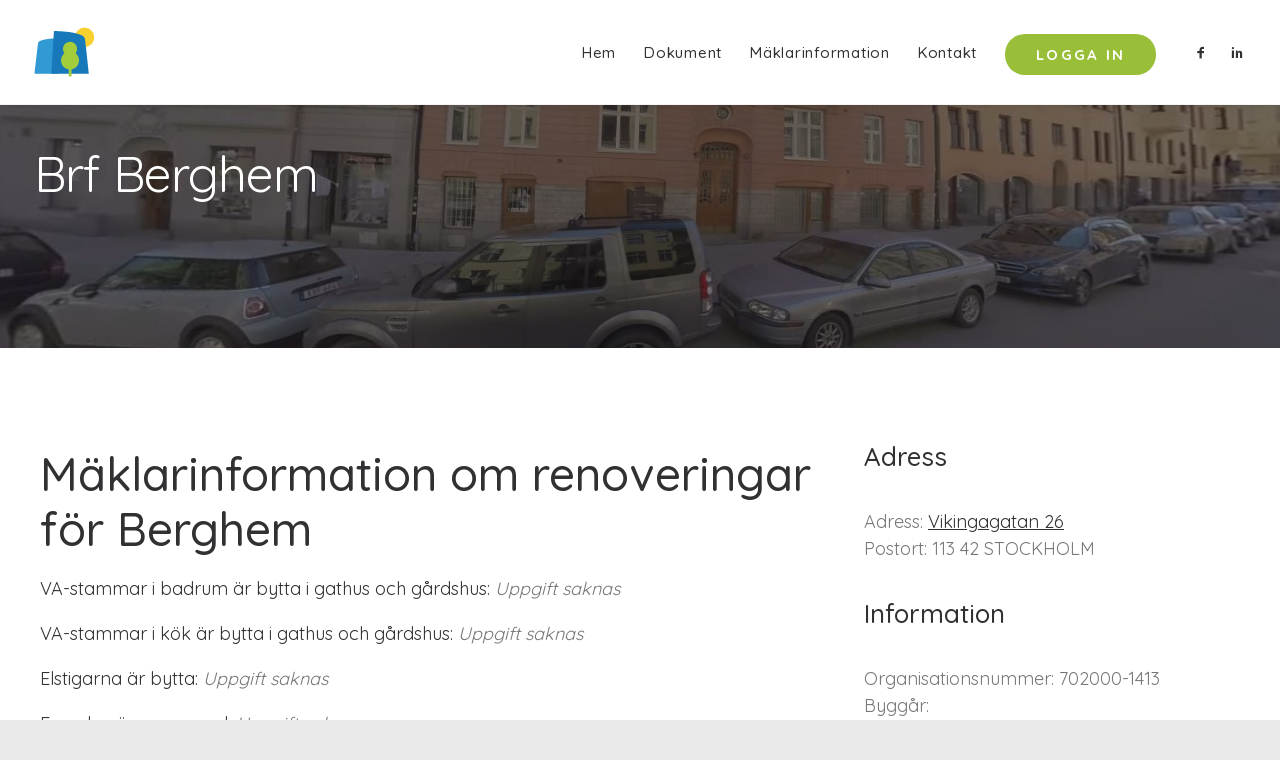

--- FILE ---
content_type: text/html; charset=UTF-8
request_url: https://www.svenskbrf.se/forening/stockholm/vasastaden/berghem/maklarinformation/renoveringar/
body_size: 15133
content:
<!DOCTYPE html>
<html class="no-touch" lang="sv-SE" xmlns="http://www.w3.org/1999/xhtml">
<head>
<!-- Global site tag (gtag.js) - Google Analytics -->
<script async src="https://www.googletagmanager.com/gtag/js?id=G-0VYH46C29C"></script>
<script>
  window.dataLayer = window.dataLayer || [];
  function gtag(){dataLayer.push(arguments);}
  gtag('js', new Date());

  gtag('config', 'G-0VYH46C29C');
</script>
<meta http-equiv="Content-Type" content="text/html; charset=UTF-8">
<meta name="viewport" content="width=device-width, initial-scale=1">
<link rel="profile" href="http://gmpg.org/xfn/11">
<link rel="pingback" href="https://www.svenskbrf.se/xmlrpc.php">
<meta name='robots' content='index, follow, max-image-preview:large, max-snippet:-1, max-video-preview:-1' />
	<style>img:is([sizes="auto" i], [sizes^="auto," i]) { contain-intrinsic-size: 3000px 1500px }</style>
	
<!-- Google Tag Manager for WordPress by gtm4wp.com -->
<script data-cfasync="false" data-pagespeed-no-defer>
	var gtm4wp_datalayer_name = "dataLayer";
	var dataLayer = dataLayer || [];
</script>
<!-- End Google Tag Manager for WordPress by gtm4wp.com -->
	<!-- This site is optimized with the Yoast SEO plugin v20.8 - https://yoast.com/wordpress/plugins/seo/ -->
	<title>Mäklarinformation om renoveringar för Berghem</title><link rel="preload" as="style" href="https://fonts.googleapis.com/css?family=Poppins%3A300%2Cregular%2C500%2C600%2C700%7CDroid%20Serif%3Aregular%2Citalic%2C700%2C700italic%7CPlayfair%20Display%3Aregular%2Citalic%2C700%2C700italic%2C900%2C900italic%7CRoboto%3A100%2C100italic%2C300%2C300italic%2Cregular%2Citalic%2C500%2C500italic%2C700%2C700italic%2C900%2C900italic%7CQuicksand%3A300%2Cregular%2C500%2C700%7CLora%3Aregular%2Citalic%2C700%2C700italic%7CRoboto%20Condensed%3A300%2C300italic%2Cregular%2Citalic%2C700%2C700italic&#038;subset=devanagari%2Clatin-ext%2Clatin%2Ccyrillic%2Cvietnamese%2Cgreek%2Ccyrillic-ext%2Cgreek-ext&#038;display=swap" /><link rel="stylesheet" href="https://fonts.googleapis.com/css?family=Poppins%3A300%2Cregular%2C500%2C600%2C700%7CDroid%20Serif%3Aregular%2Citalic%2C700%2C700italic%7CPlayfair%20Display%3Aregular%2Citalic%2C700%2C700italic%2C900%2C900italic%7CRoboto%3A100%2C100italic%2C300%2C300italic%2Cregular%2Citalic%2C500%2C500italic%2C700%2C700italic%2C900%2C900italic%7CQuicksand%3A300%2Cregular%2C500%2C700%7CLora%3Aregular%2Citalic%2C700%2C700italic%7CRoboto%20Condensed%3A300%2C300italic%2Cregular%2Citalic%2C700%2C700italic&#038;subset=devanagari%2Clatin-ext%2Clatin%2Ccyrillic%2Cvietnamese%2Cgreek%2Ccyrillic-ext%2Cgreek-ext&#038;display=swap" media="print" onload="this.media='all'" /><noscript><link rel="stylesheet" href="https://fonts.googleapis.com/css?family=Poppins%3A300%2Cregular%2C500%2C600%2C700%7CDroid%20Serif%3Aregular%2Citalic%2C700%2C700italic%7CPlayfair%20Display%3Aregular%2Citalic%2C700%2C700italic%2C900%2C900italic%7CRoboto%3A100%2C100italic%2C300%2C300italic%2Cregular%2Citalic%2C500%2C500italic%2C700%2C700italic%2C900%2C900italic%7CQuicksand%3A300%2Cregular%2C500%2C700%7CLora%3Aregular%2Citalic%2C700%2C700italic%7CRoboto%20Condensed%3A300%2C300italic%2Cregular%2Citalic%2C700%2C700italic&#038;subset=devanagari%2Clatin-ext%2Clatin%2Ccyrillic%2Cvietnamese%2Cgreek%2Ccyrillic-ext%2Cgreek-ext&#038;display=swap" /></noscript><link rel="stylesheet" href="https://www.svenskbrf.se/wp-content/cache/min/1/c3aef2d12d07bf05047d77e62729e567.css" media="all" data-minify="1" />
	<meta name="description" content="Mäklarinformation om renoveringar för Berghem" />
	<link rel="canonical" href="https://www.svenskbrf.se/forening/stockholm/vasastaden/berghem/maklarinformation/renoveringar" />
	<meta property="og:locale" content="sv_SE" />
	<meta property="og:type" content="article" />
	<meta property="og:title" content="Mäklarinformation om renoveringar för Berghem" />
	<meta property="og:description" content="Mäklarinformation om renoveringar för Berghem" />
	<meta property="og:url" content="https://www.svenskbrf.se/forening/stockholm/vasastaden/berghem/maklarinformation/renoveringar" />
	<meta property="og:site_name" content="SvenskBrf" />
	<meta property="article:modified_time" content="2022-02-17T21:16:59+00:00" />
	<meta name="twitter:card" content="summary_large_image" />
	<meta name="twitter:label1" content="Beräknad lästid" />
	<meta name="twitter:data1" content="1 minut" />
	<script type="application/ld+json" class="yoast-schema-graph">{"@context":"https://schema.org","@graph":[{"@type":"WebPage","@id":"https://www.svenskbrf.se/forening/foreningar-i-postort/foreningar-i-omrade/forening-template/","url":"https://www.svenskbrf.se/forening/foreningar-i-postort/foreningar-i-omrade/forening-template/","name":"SvenskBrf - Förening template","isPartOf":{"@id":"https://www.svenskbrf.se/#website"},"datePublished":"2021-01-15T14:03:22+00:00","dateModified":"2022-02-17T21:16:59+00:00","description":"SvenskBrf är en modern plattform som ökar trivsel och kommunikation i din förening. Vi erbjuder föreningar en hemsida och ett intranät med många användbara funktioner. Tjänsten är GDPR-anpassad.","breadcrumb":{"@id":"https://www.svenskbrf.se/forening/foreningar-i-postort/foreningar-i-omrade/forening-template/#breadcrumb"},"inLanguage":"sv-SE","potentialAction":[{"@type":"ReadAction","target":["https://www.svenskbrf.se/forening/foreningar-i-postort/foreningar-i-omrade/forening-template/"]}]},{"@type":"BreadcrumbList","@id":"https://www.svenskbrf.se/forening/foreningar-i-postort/foreningar-i-omrade/forening-template/#breadcrumb","itemListElement":[{"@type":"ListItem","position":1,"name":"Home","item":"https://www.svenskbrf.se/"},{"@type":"ListItem","position":2,"name":"Alla bostadsrättsföreningar i Sverige","item":"https://www.svenskbrf.se/forening/"},{"@type":"ListItem","position":3,"name":"Föreningar i postort","item":"https://www.svenskbrf.se/forening/foreningar-i-postort/"},{"@type":"ListItem","position":4,"name":"Föreningar i område","item":"https://www.svenskbrf.se/forening/foreningar-i-postort/foreningar-i-omrade/"},{"@type":"ListItem","position":5,"name":"Förening template"}]},{"@type":"WebSite","@id":"https://www.svenskbrf.se/#website","url":"https://www.svenskbrf.se/","name":"SvenskBrf","description":"Moderna verktyg för bostadsrättsföreningar.","potentialAction":[{"@type":"SearchAction","target":{"@type":"EntryPoint","urlTemplate":"https://www.svenskbrf.se/?s={search_term_string}"},"query-input":"required name=search_term_string"}],"inLanguage":"sv-SE"}]}</script>
	<!-- / Yoast SEO plugin. -->


<link rel='dns-prefetch' href='//fonts.googleapis.com' />
<link href='https://fonts.gstatic.com' crossorigin rel='preconnect' />
<link rel="alternate" type="application/rss+xml" title="SvenskBrf &raquo; Webbflöde" href="https://www.svenskbrf.se/feed/" />
<link rel="alternate" type="application/rss+xml" title="SvenskBrf &raquo; Kommentarsflöde" href="https://www.svenskbrf.se/comments/feed/" />

<style id='wp-emoji-styles-inline-css' type='text/css'>

	img.wp-smiley, img.emoji {
		display: inline !important;
		border: none !important;
		box-shadow: none !important;
		height: 1em !important;
		width: 1em !important;
		margin: 0 0.07em !important;
		vertical-align: -0.1em !important;
		background: none !important;
		padding: 0 !important;
	}
</style>

<style id='classic-theme-styles-inline-css' type='text/css'>
/*! This file is auto-generated */
.wp-block-button__link{color:#fff;background-color:#32373c;border-radius:9999px;box-shadow:none;text-decoration:none;padding:calc(.667em + 2px) calc(1.333em + 2px);font-size:1.125em}.wp-block-file__button{background:#32373c;color:#fff;text-decoration:none}
</style>
<style id='global-styles-inline-css' type='text/css'>
:root{--wp--preset--aspect-ratio--square: 1;--wp--preset--aspect-ratio--4-3: 4/3;--wp--preset--aspect-ratio--3-4: 3/4;--wp--preset--aspect-ratio--3-2: 3/2;--wp--preset--aspect-ratio--2-3: 2/3;--wp--preset--aspect-ratio--16-9: 16/9;--wp--preset--aspect-ratio--9-16: 9/16;--wp--preset--color--black: #000000;--wp--preset--color--cyan-bluish-gray: #abb8c3;--wp--preset--color--white: #ffffff;--wp--preset--color--pale-pink: #f78da7;--wp--preset--color--vivid-red: #cf2e2e;--wp--preset--color--luminous-vivid-orange: #ff6900;--wp--preset--color--luminous-vivid-amber: #fcb900;--wp--preset--color--light-green-cyan: #7bdcb5;--wp--preset--color--vivid-green-cyan: #00d084;--wp--preset--color--pale-cyan-blue: #8ed1fc;--wp--preset--color--vivid-cyan-blue: #0693e3;--wp--preset--color--vivid-purple: #9b51e0;--wp--preset--gradient--vivid-cyan-blue-to-vivid-purple: linear-gradient(135deg,rgba(6,147,227,1) 0%,rgb(155,81,224) 100%);--wp--preset--gradient--light-green-cyan-to-vivid-green-cyan: linear-gradient(135deg,rgb(122,220,180) 0%,rgb(0,208,130) 100%);--wp--preset--gradient--luminous-vivid-amber-to-luminous-vivid-orange: linear-gradient(135deg,rgba(252,185,0,1) 0%,rgba(255,105,0,1) 100%);--wp--preset--gradient--luminous-vivid-orange-to-vivid-red: linear-gradient(135deg,rgba(255,105,0,1) 0%,rgb(207,46,46) 100%);--wp--preset--gradient--very-light-gray-to-cyan-bluish-gray: linear-gradient(135deg,rgb(238,238,238) 0%,rgb(169,184,195) 100%);--wp--preset--gradient--cool-to-warm-spectrum: linear-gradient(135deg,rgb(74,234,220) 0%,rgb(151,120,209) 20%,rgb(207,42,186) 40%,rgb(238,44,130) 60%,rgb(251,105,98) 80%,rgb(254,248,76) 100%);--wp--preset--gradient--blush-light-purple: linear-gradient(135deg,rgb(255,206,236) 0%,rgb(152,150,240) 100%);--wp--preset--gradient--blush-bordeaux: linear-gradient(135deg,rgb(254,205,165) 0%,rgb(254,45,45) 50%,rgb(107,0,62) 100%);--wp--preset--gradient--luminous-dusk: linear-gradient(135deg,rgb(255,203,112) 0%,rgb(199,81,192) 50%,rgb(65,88,208) 100%);--wp--preset--gradient--pale-ocean: linear-gradient(135deg,rgb(255,245,203) 0%,rgb(182,227,212) 50%,rgb(51,167,181) 100%);--wp--preset--gradient--electric-grass: linear-gradient(135deg,rgb(202,248,128) 0%,rgb(113,206,126) 100%);--wp--preset--gradient--midnight: linear-gradient(135deg,rgb(2,3,129) 0%,rgb(40,116,252) 100%);--wp--preset--font-size--small: 13px;--wp--preset--font-size--medium: 20px;--wp--preset--font-size--large: 36px;--wp--preset--font-size--x-large: 42px;--wp--preset--spacing--20: 0.44rem;--wp--preset--spacing--30: 0.67rem;--wp--preset--spacing--40: 1rem;--wp--preset--spacing--50: 1.5rem;--wp--preset--spacing--60: 2.25rem;--wp--preset--spacing--70: 3.38rem;--wp--preset--spacing--80: 5.06rem;--wp--preset--shadow--natural: 6px 6px 9px rgba(0, 0, 0, 0.2);--wp--preset--shadow--deep: 12px 12px 50px rgba(0, 0, 0, 0.4);--wp--preset--shadow--sharp: 6px 6px 0px rgba(0, 0, 0, 0.2);--wp--preset--shadow--outlined: 6px 6px 0px -3px rgba(255, 255, 255, 1), 6px 6px rgba(0, 0, 0, 1);--wp--preset--shadow--crisp: 6px 6px 0px rgba(0, 0, 0, 1);}:where(.is-layout-flex){gap: 0.5em;}:where(.is-layout-grid){gap: 0.5em;}body .is-layout-flex{display: flex;}.is-layout-flex{flex-wrap: wrap;align-items: center;}.is-layout-flex > :is(*, div){margin: 0;}body .is-layout-grid{display: grid;}.is-layout-grid > :is(*, div){margin: 0;}:where(.wp-block-columns.is-layout-flex){gap: 2em;}:where(.wp-block-columns.is-layout-grid){gap: 2em;}:where(.wp-block-post-template.is-layout-flex){gap: 1.25em;}:where(.wp-block-post-template.is-layout-grid){gap: 1.25em;}.has-black-color{color: var(--wp--preset--color--black) !important;}.has-cyan-bluish-gray-color{color: var(--wp--preset--color--cyan-bluish-gray) !important;}.has-white-color{color: var(--wp--preset--color--white) !important;}.has-pale-pink-color{color: var(--wp--preset--color--pale-pink) !important;}.has-vivid-red-color{color: var(--wp--preset--color--vivid-red) !important;}.has-luminous-vivid-orange-color{color: var(--wp--preset--color--luminous-vivid-orange) !important;}.has-luminous-vivid-amber-color{color: var(--wp--preset--color--luminous-vivid-amber) !important;}.has-light-green-cyan-color{color: var(--wp--preset--color--light-green-cyan) !important;}.has-vivid-green-cyan-color{color: var(--wp--preset--color--vivid-green-cyan) !important;}.has-pale-cyan-blue-color{color: var(--wp--preset--color--pale-cyan-blue) !important;}.has-vivid-cyan-blue-color{color: var(--wp--preset--color--vivid-cyan-blue) !important;}.has-vivid-purple-color{color: var(--wp--preset--color--vivid-purple) !important;}.has-black-background-color{background-color: var(--wp--preset--color--black) !important;}.has-cyan-bluish-gray-background-color{background-color: var(--wp--preset--color--cyan-bluish-gray) !important;}.has-white-background-color{background-color: var(--wp--preset--color--white) !important;}.has-pale-pink-background-color{background-color: var(--wp--preset--color--pale-pink) !important;}.has-vivid-red-background-color{background-color: var(--wp--preset--color--vivid-red) !important;}.has-luminous-vivid-orange-background-color{background-color: var(--wp--preset--color--luminous-vivid-orange) !important;}.has-luminous-vivid-amber-background-color{background-color: var(--wp--preset--color--luminous-vivid-amber) !important;}.has-light-green-cyan-background-color{background-color: var(--wp--preset--color--light-green-cyan) !important;}.has-vivid-green-cyan-background-color{background-color: var(--wp--preset--color--vivid-green-cyan) !important;}.has-pale-cyan-blue-background-color{background-color: var(--wp--preset--color--pale-cyan-blue) !important;}.has-vivid-cyan-blue-background-color{background-color: var(--wp--preset--color--vivid-cyan-blue) !important;}.has-vivid-purple-background-color{background-color: var(--wp--preset--color--vivid-purple) !important;}.has-black-border-color{border-color: var(--wp--preset--color--black) !important;}.has-cyan-bluish-gray-border-color{border-color: var(--wp--preset--color--cyan-bluish-gray) !important;}.has-white-border-color{border-color: var(--wp--preset--color--white) !important;}.has-pale-pink-border-color{border-color: var(--wp--preset--color--pale-pink) !important;}.has-vivid-red-border-color{border-color: var(--wp--preset--color--vivid-red) !important;}.has-luminous-vivid-orange-border-color{border-color: var(--wp--preset--color--luminous-vivid-orange) !important;}.has-luminous-vivid-amber-border-color{border-color: var(--wp--preset--color--luminous-vivid-amber) !important;}.has-light-green-cyan-border-color{border-color: var(--wp--preset--color--light-green-cyan) !important;}.has-vivid-green-cyan-border-color{border-color: var(--wp--preset--color--vivid-green-cyan) !important;}.has-pale-cyan-blue-border-color{border-color: var(--wp--preset--color--pale-cyan-blue) !important;}.has-vivid-cyan-blue-border-color{border-color: var(--wp--preset--color--vivid-cyan-blue) !important;}.has-vivid-purple-border-color{border-color: var(--wp--preset--color--vivid-purple) !important;}.has-vivid-cyan-blue-to-vivid-purple-gradient-background{background: var(--wp--preset--gradient--vivid-cyan-blue-to-vivid-purple) !important;}.has-light-green-cyan-to-vivid-green-cyan-gradient-background{background: var(--wp--preset--gradient--light-green-cyan-to-vivid-green-cyan) !important;}.has-luminous-vivid-amber-to-luminous-vivid-orange-gradient-background{background: var(--wp--preset--gradient--luminous-vivid-amber-to-luminous-vivid-orange) !important;}.has-luminous-vivid-orange-to-vivid-red-gradient-background{background: var(--wp--preset--gradient--luminous-vivid-orange-to-vivid-red) !important;}.has-very-light-gray-to-cyan-bluish-gray-gradient-background{background: var(--wp--preset--gradient--very-light-gray-to-cyan-bluish-gray) !important;}.has-cool-to-warm-spectrum-gradient-background{background: var(--wp--preset--gradient--cool-to-warm-spectrum) !important;}.has-blush-light-purple-gradient-background{background: var(--wp--preset--gradient--blush-light-purple) !important;}.has-blush-bordeaux-gradient-background{background: var(--wp--preset--gradient--blush-bordeaux) !important;}.has-luminous-dusk-gradient-background{background: var(--wp--preset--gradient--luminous-dusk) !important;}.has-pale-ocean-gradient-background{background: var(--wp--preset--gradient--pale-ocean) !important;}.has-electric-grass-gradient-background{background: var(--wp--preset--gradient--electric-grass) !important;}.has-midnight-gradient-background{background: var(--wp--preset--gradient--midnight) !important;}.has-small-font-size{font-size: var(--wp--preset--font-size--small) !important;}.has-medium-font-size{font-size: var(--wp--preset--font-size--medium) !important;}.has-large-font-size{font-size: var(--wp--preset--font-size--large) !important;}.has-x-large-font-size{font-size: var(--wp--preset--font-size--x-large) !important;}
:where(.wp-block-post-template.is-layout-flex){gap: 1.25em;}:where(.wp-block-post-template.is-layout-grid){gap: 1.25em;}
:where(.wp-block-columns.is-layout-flex){gap: 2em;}:where(.wp-block-columns.is-layout-grid){gap: 2em;}
:root :where(.wp-block-pullquote){font-size: 1.5em;line-height: 1.6;}
</style>







<style id='uncode-style-inline-css' type='text/css'>

@media (max-width: 959px) { .navbar-brand > * { height: 40px !important;}}
@media (min-width: 960px) { .limit-width { max-width: 1596px; margin: auto;}}
#changer-back-color { transition: background-color 1000ms cubic-bezier(0.25, 1, 0.5, 1) !important; } #changer-back-color > div { transition: opacity 1000ms cubic-bezier(0.25, 1, 0.5, 1) !important; } body.bg-changer-init.disable-hover .main-wrapper .style-light,  body.bg-changer-init.disable-hover .main-wrapper .style-light h1,  body.bg-changer-init.disable-hover .main-wrapper .style-light h2, body.bg-changer-init.disable-hover .main-wrapper .style-light h3, body.bg-changer-init.disable-hover .main-wrapper .style-light h4, body.bg-changer-init.disable-hover .main-wrapper .style-light h5, body.bg-changer-init.disable-hover .main-wrapper .style-light h6, body.bg-changer-init.disable-hover .main-wrapper .style-light a, body.bg-changer-init.disable-hover .main-wrapper .style-dark, body.bg-changer-init.disable-hover .main-wrapper .style-dark h1, body.bg-changer-init.disable-hover .main-wrapper .style-dark h2, body.bg-changer-init.disable-hover .main-wrapper .style-dark h3, body.bg-changer-init.disable-hover .main-wrapper .style-dark h4, body.bg-changer-init.disable-hover .main-wrapper .style-dark h5, body.bg-changer-init.disable-hover .main-wrapper .style-dark h6, body.bg-changer-init.disable-hover .main-wrapper .style-dark a { transition: color 1000ms cubic-bezier(0.25, 1, 0.5, 1) !important; }
</style>










<script type="text/javascript" id="uncode-init-js-extra">
/* <![CDATA[ */
var SiteParameters = {"days":"days","hours":"hours","minutes":"minutes","seconds":"seconds","constant_scroll":"on","scroll_speed":"2","parallax_factor":"0.25","loading":"Loading\u2026","slide_name":"slide","slide_footer":"footer","ajax_url":"https:\/\/www.svenskbrf.se\/wp-admin\/admin-ajax.php","nonce_adaptive_images":"fd25c9e319","nonce_srcset_async":"f967fed489","enable_debug":"","block_mobile_videos":"","is_frontend_editor":"","main_width":["1600","px"],"mobile_parallax_allowed":"","listen_for_screen_update":"1","wireframes_plugin_active":"1","sticky_elements":"off","resize_quality":"70","register_metadata":"","bg_changer_time":"1000","update_wc_fragments":"1","optimize_shortpixel_image":"","menu_mobile_offcanvas_gap":"45","custom_cursor_selector":"[href], .trigger-overlay, .owl-next, .owl-prev, .owl-dot, input[type=\"submit\"], input[type=\"checkbox\"], button[type=\"submit\"], a[class^=\"ilightbox\"], .ilightbox-thumbnail, .ilightbox-prev, .ilightbox-next, .overlay-close, .unmodal-close, .qty-inset > span, .share-button li, .uncode-post-titles .tmb.tmb-click-area, .btn-link, .tmb-click-row .t-inside, .lg-outer button, .lg-thumb img, a[data-lbox], .uncode-close-offcanvas-overlay, .uncode-nav-next, .uncode-nav-prev, .uncode-nav-index","mobile_parallax_animation":"","lbox_enhanced":"","native_media_player":"","vimeoPlayerParams":"?autoplay=0","ajax_filter_key_search":"key","ajax_filter_key_unfilter":"unfilter","index_pagination_disable_scroll":"","index_pagination_scroll_to":"","uncode_wc_popup_cart_qty":"","disable_hover_hack":"","uncode_nocookie":"","menuHideOnClick":"1","smoothScroll":"","smoothScrollDisableHover":"","smoothScrollQuery":"960","uncode_force_onepage_dots":"","uncode_smooth_scroll_safe":"","uncode_lb_add_galleries":", .gallery","uncode_lb_add_items":", .gallery .gallery-item a","uncode_prev_label":"Previous","uncode_next_label":"Next","uncode_slide_label":"Slide","uncode_share_label":"Share on %","uncode_has_ligatures":"","uncode_is_accessible":"","uncode_carousel_itemSelector":"*:not(.hidden)","uncode_limit_width":"1596px"};
/* ]]> */
</script>
<script type="text/javascript" src="https://www.svenskbrf.se/wp-content/themes/uncode/library/js/init.js" id="uncode-init-js"></script>
<meta name="generator" content="Powered by LayerSlider 6.11.7 - Multi-Purpose, Responsive, Parallax, Mobile-Friendly Slider Plugin for WordPress." />
<!-- LayerSlider updates and docs at: https://layerslider.kreaturamedia.com -->
<link rel="https://api.w.org/" href="https://www.svenskbrf.se/wp-json/" /><link rel="alternate" title="JSON" type="application/json" href="https://www.svenskbrf.se/wp-json/wp/v2/pages/83919" /><link rel="EditURI" type="application/rsd+xml" title="RSD" href="https://www.svenskbrf.se/xmlrpc.php?rsd" />
<meta name="generator" content="WordPress 6.8.3" />
<link rel='shortlink' href='https://www.svenskbrf.se/?p=83919' />
<link rel="alternate" title="oEmbed (JSON)" type="application/json+oembed" href="https://www.svenskbrf.se/wp-json/oembed/1.0/embed?url=https%3A%2F%2Fwww.svenskbrf.se%2Fforening%2Fforeningar-i-postort%2Fforeningar-i-omrade%2Fforening-template%2F" />
<link rel="alternate" title="oEmbed (XML)" type="text/xml+oembed" href="https://www.svenskbrf.se/wp-json/oembed/1.0/embed?url=https%3A%2F%2Fwww.svenskbrf.se%2Fforening%2Fforeningar-i-postort%2Fforeningar-i-omrade%2Fforening-template%2F&#038;format=xml" />
<link rel="alternate" href="https://www.svenskbrf.se/forening/stockholm/vasastaden/berghem/maklarinformation/renoveringar/" hreflang="x-default" /> <div class="hero" style="background-image: none !important;">
    <div class="hero--img" style="background: url('https://www.svenskbrf.se/forening/stockholm/vasastaden/berghem/bild/gatubild.jpg');"></div>
</div>
  
    <style>
        .theme--header .background-wrapper>.background-inner {
            background-image: url(https://www.svenskbrf.se/wp-content/plugins/brf_core/files/brfs/berghem_stockholm/pictures/hitta.jpg) !important;
        }
    </style>
    
<!-- Google Tag Manager for WordPress by gtm4wp.com -->
<!-- GTM Container placement set to footer -->
<script data-cfasync="false" data-pagespeed-no-defer type="text/javascript">
	var dataLayer_content = {"pageTitle":"Mäklarinformation om renoveringar för Berghem","pagePostType":"page","pagePostType2":"single-page","pagePostAuthor":"root","pagePostDate":"15\/01\/2021","pagePostDateYear":"2021","pagePostDateMonth":"01","pagePostDateDay":"15","pagePostDateDayName":"fredag","pagePostDateHour":"14","pagePostDateMinute":"03","pagePostDateIso":"2021-01-15T14:03:22+01:00","pagePostDateUnix":1610719402};
	dataLayer.push( dataLayer_content );
</script>
<script data-cfasync="false">
(function(w,d,s,l,i){w[l]=w[l]||[];w[l].push({'gtm.start':
new Date().getTime(),event:'gtm.js'});var f=d.getElementsByTagName(s)[0],
j=d.createElement(s),dl=l!='dataLayer'?'&l='+l:'';j.async=true;j.src=
'//www.googletagmanager.com/gtm.'+'js?id='+i+dl;f.parentNode.insertBefore(j,f);
})(window,document,'script','dataLayer','GTM-PC3HFZW');
</script>
<!-- End Google Tag Manager -->
<!-- End Google Tag Manager for WordPress by gtm4wp.com --><style type="text/css">.recentcomments a{display:inline !important;padding:0 !important;margin:0 !important;}</style><style data-type="vc_custom-css">@media (min-width: 960px) {
.main-container .row-container .double-bottom-padding {
        padding-bottom: 8rem;
    }
}</style><meta name="generator" content="Powered by Slider Revolution 6.7.37 - responsive, Mobile-Friendly Slider Plugin for WordPress with comfortable drag and drop interface." />
<script>function setREVStartSize(e){
			//window.requestAnimationFrame(function() {
				window.RSIW = window.RSIW===undefined ? window.innerWidth : window.RSIW;
				window.RSIH = window.RSIH===undefined ? window.innerHeight : window.RSIH;
				try {
					var pw = document.getElementById(e.c).parentNode.offsetWidth,
						newh;
					pw = pw===0 || isNaN(pw) || (e.l=="fullwidth" || e.layout=="fullwidth") ? window.RSIW : pw;
					e.tabw = e.tabw===undefined ? 0 : parseInt(e.tabw);
					e.thumbw = e.thumbw===undefined ? 0 : parseInt(e.thumbw);
					e.tabh = e.tabh===undefined ? 0 : parseInt(e.tabh);
					e.thumbh = e.thumbh===undefined ? 0 : parseInt(e.thumbh);
					e.tabhide = e.tabhide===undefined ? 0 : parseInt(e.tabhide);
					e.thumbhide = e.thumbhide===undefined ? 0 : parseInt(e.thumbhide);
					e.mh = e.mh===undefined || e.mh=="" || e.mh==="auto" ? 0 : parseInt(e.mh,0);
					if(e.layout==="fullscreen" || e.l==="fullscreen")
						newh = Math.max(e.mh,window.RSIH);
					else{
						e.gw = Array.isArray(e.gw) ? e.gw : [e.gw];
						for (var i in e.rl) if (e.gw[i]===undefined || e.gw[i]===0) e.gw[i] = e.gw[i-1];
						e.gh = e.el===undefined || e.el==="" || (Array.isArray(e.el) && e.el.length==0)? e.gh : e.el;
						e.gh = Array.isArray(e.gh) ? e.gh : [e.gh];
						for (var i in e.rl) if (e.gh[i]===undefined || e.gh[i]===0) e.gh[i] = e.gh[i-1];
											
						var nl = new Array(e.rl.length),
							ix = 0,
							sl;
						e.tabw = e.tabhide>=pw ? 0 : e.tabw;
						e.thumbw = e.thumbhide>=pw ? 0 : e.thumbw;
						e.tabh = e.tabhide>=pw ? 0 : e.tabh;
						e.thumbh = e.thumbhide>=pw ? 0 : e.thumbh;
						for (var i in e.rl) nl[i] = e.rl[i]<window.RSIW ? 0 : e.rl[i];
						sl = nl[0];
						for (var i in nl) if (sl>nl[i] && nl[i]>0) { sl = nl[i]; ix=i;}
						var m = pw>(e.gw[ix]+e.tabw+e.thumbw) ? 1 : (pw-(e.tabw+e.thumbw)) / (e.gw[ix]);
						newh =  (e.gh[ix] * m) + (e.tabh + e.thumbh);
					}
					var el = document.getElementById(e.c);
					if (el!==null && el) el.style.height = newh+"px";
					el = document.getElementById(e.c+"_wrapper");
					if (el!==null && el) {
						el.style.height = newh+"px";
						el.style.display = "block";
					}
				} catch(e){
					console.log("Failure at Presize of Slider:" + e)
				}
			//});
		  };</script>
<noscript><style> .wpb_animate_when_almost_visible { opacity: 1; }</style></noscript></head>
<body class="wp-singular page-template-default page page-id-83919 page-parent page-child parent-pageid-83918 wp-theme-uncode wp-child-theme-uncode-child  style-color-gyho-bg multiple-domain-www-svenskbrf-se hormenu-position-left megamenu-full-submenu hmenu hmenu-position-right header-full-width main-center-align menu-mobile-transparent menu-sticky-mobile menu-mobile-centered menu-mobile-animated mobile-parallax-not-allowed ilb-no-bounce unreg uncode-btn-circle qw-body-scroll-disabled no-qty-fx wpb-js-composer js-comp-ver-8.5 vc_responsive" data-border="0">
		<div id="vh_layout_help"></div><div class="body-borders" data-border="0"><div class="top-border body-border-shadow"></div><div class="right-border body-border-shadow"></div><div class="bottom-border body-border-shadow"></div><div class="left-border body-border-shadow"></div><div class="top-border style-light-bg"></div><div class="right-border style-light-bg"></div><div class="bottom-border style-light-bg"></div><div class="left-border style-light-bg"></div></div>	<div class="box-wrapper">
		<div class="box-container">
		<script type="text/javascript" id="initBox">UNCODE.initBox();</script>
		<div class="menu-wrapper menu-shrink menu-hide-only menu-sticky-mobile menu-no-arrows">
													
													<header id="masthead" class="navbar menu-primary menu-light submenu-dark menu-transparent menu-add-padding style-light-original single-h-padding menu-absolute menu-animated menu-with-logo">
														<div class="menu-container menu-hide style-color-xsdn-bg menu-borders menu-shadows" role="navigation">
															<div class="row-menu">
																<div class="row-menu-inner">
																	<div id="logo-container-mobile" class="col-lg-0 logo-container middle">
																		<div id="main-logo" class="navbar-header style-light">
																			<a href="https://www.svenskbrf.se/" class="navbar-brand" data-minheight="18" aria-label="SvenskBrf"><div class="logo-image main-logo logo-skinnable" data-maxheight="50" style="height: 50px;"><img decoding="async" src="https://www.svenskbrf.se/wp-content/uploads/2021/01/svenskbrf-logo.svg" alt="SvenskBrf Logo" width="1" height="1" class="img-responsive" /></div></a>
																		</div>
																		<div class="mmb-container"><div class="mobile-additional-icons"></div><div class="mobile-menu-button mobile-menu-button-light lines-button" aria-label="Toggle menu" role="button" tabindex="0"><span class="lines"><span></span></span></div></div>
																	</div>
																	<div class="col-lg-12 main-menu-container middle">
																		<div class="menu-horizontal ">
																			<div class="menu-horizontal-inner">
																				<div class="nav navbar-nav navbar-main navbar-nav-first"><ul id="menu-foreningmenu" class="menu-primary-inner menu-smart sm" role="menu"><?xml encoding="utf-8" ?><li role="menuitem" id="menu-item-85607" class="menu-item menu-item-type-gs_sim menu-item-object-gs_sim menu-item-85607 menu-item-link"><a href="https://www.svenskbrf.se/forening/stockholm/vasastaden/berghem/" uri>Hem</a></li><li role="menuitem" id="menu-item-84130" class="menu-item menu-item-type-post_type menu-item-object-page menu-item-has-children menu-item-84130 dropdown menu-item-link"><a title="dokument" href="https://www.svenskbrf.se/forening/stockholm/vasastaden/berghem/dokument" data-toggle="dropdown" class="dropdown-toggle" data-type="title">Dokument<i class="fa fa-angle-down fa-dropdown"></i></a>
<ul role="menu" class="drop-menu">
	
<li role="menuitem" id="menu-item-84131" class="menu-item menu-item-type-post_type menu-item-object-page menu-item-84131"><a href="https://www.svenskbrf.se/forening/stockholm/vasastaden/berghem/dokument/energideklaration" title="Energideklaration">Energideklaration</a></li></ul>
</li><li role="menuitem" id="menu-item-84133" class="menu-item menu-item-type-post_type menu-item-object-page menu-item-has-children menu-item-84133 dropdown menu-item-link"><a title="maklarinformation" href="https://www.svenskbrf.se/forening/stockholm/vasastaden/berghem/maklarinformation" data-toggle="dropdown" class="dropdown-toggle" data-type="title">M&auml;klarinformation<i class="fa fa-angle-down fa-dropdown"></i></a>
<ul role="menu" class="drop-menu">
	<li role="menuitem" id="menu-item-84134" class="menu-item menu-item-type-post_type menu-item-object-page menu-item-84134"><a title="fastigheten" href="https://www.svenskbrf.se/forening/stockholm/vasastaden/berghem/maklarinformation/fastigheten">Fastigheten<i class="fa fa-angle-right fa-dropdown"></i></a></li>
	<li role="menuitem" id="menu-item-84135" class="menu-item menu-item-type-post_type menu-item-object-page menu-item-84135"><a title="ekonomi" href="https://www.svenskbrf.se/forening/stockholm/vasastaden/berghem/maklarinformation/ekonomi">Ekonomi<i class="fa fa-angle-right fa-dropdown"></i></a></li>
	<li role="menuitem" id="menu-item-84136" class="menu-item menu-item-type-post_type menu-item-object-page menu-item-84136"><a title="telefontvinternet" href="https://www.svenskbrf.se/forening/stockholm/vasastaden/berghem/maklarinformation/telefontvinternet">Kabel-TV/Internet<i class="fa fa-angle-right fa-dropdown"></i></a></li>
	<li role="menuitem" id="menu-item-84137" class="menu-item menu-item-type-post_type menu-item-object-page menu-item-84137"><a title="renoveringar" href="https://www.svenskbrf.se/forening/stockholm/vasastaden/berghem/maklarinformation/renoveringar">Renoveringar<i class="fa fa-angle-right fa-dropdown"></i></a></li>
	<li role="menuitem" id="menu-item-84138" class="menu-item menu-item-type-post_type menu-item-object-page menu-item-84138"><a title="ovrigt" href="https://www.svenskbrf.se/forening/stockholm/vasastaden/berghem/maklarinformation/ovrigt">&Ouml;vrigt<i class="fa fa-angle-right fa-dropdown"></i></a></li>
</ul>
</li><li role="menuitem" id="menu-item-84139" class="menu-item menu-item-type-post_type menu-item-object-page menu-item-84139 menu-item-link"><a title="kontakt" href="https://www.svenskbrf.se/forening/stockholm/vasastaden/berghem/kontakt">Kontakt<i class="fa fa-angle-right fa-dropdown"></i></a></li><li role="menuitem" id="menu-item-84657" class="menu-item-button"><a title="loggain" href="/loggain"><div class="menu-btn-table"><div class="menu-btn-cell"><div class="menu-item menu-item-type-post_type menu-item-object-page menu-item-84657 menu-btn-container btn"><span>Logga in</span></div></div></div></a></li>
</ul></div><div class="uncode-close-offcanvas-mobile lines-button close navbar-mobile-el"><span class="lines"></span></div><div class="nav navbar-nav navbar-nav-last navbar-extra-icons"><ul class="menu-smart sm menu-icons menu-smart-social" role="menu"><li role="menuitem" class="menu-item-link social-icon social-816565"><a href="https://www.facebook.com/svenskbrf.se/" class="social-menu-link" role="button" target="_blank"><i class="fa fa-social-facebook" role="presentation"></i></a></li><li role="menuitem" class="menu-item-link social-icon social-431880"><a href="https://se.linkedin.com/company/svenskbrf-se" class="social-menu-link" role="button" target="_blank"><i class="fa fa-social-linkedin" role="presentation"></i></a></li></ul></div></div>
																		</div>
																	</div>
																</div>
															</div></div>
													</header>
												</div>			<script type="text/javascript" id="fixMenuHeight">UNCODE.fixMenuHeight();</script>
			<div class="main-wrapper">
				<div class="main-container">
					<div class="page-wrapper">
						<div class="sections-container">
<div id="page-header"><div class="header-wrapper header-uncode-block">
									<div data-parent="true" class="vc_row theme--header style-color-lxmt-bg row-container" id="row-unique-0"><div class="row-background background-element">
											<div class="background-wrapper">
												<div class="background-inner" style="background-image: url(https://www.svenskbrf.se/wp-content/uploads/2021/01/svenskbrf-hero-frontpage.jpg);background-repeat: no-repeat;background-position: center center;background-attachment: scroll;background-size: cover;"></div>
												<div class="block-bg-overlay style-color-rgdb-bg" style="opacity: 0.5;"></div>
											</div>
										</div><div class="row col-double-gutter exa-top-padding exa-bottom-padding single-h-padding limit-width row-parent row-header"><div class="wpb_row row-inner"><div class="wpb_column pos-middle pos-center align_left column_parent col-lg-12 single-internal-gutter"><div class="uncol style-dark animate_when_almost_visible zoom-in"  data-delay="200"><div class="uncoltable"><div class="uncell no-block-padding" ><div class="uncont" ><div class="vc_row inverted-device-order row-internal row-container"><div class="row col-double-gutter row-child"><div class="wpb_row row-inner"><div class="wpb_column pos-middle pos-center align_left align_center_mobile column_child col-lg-6 col-md-50 single-internal-gutter"><div class="uncol style-dark" ><div class="uncoltable"><div class="uncell no-block-padding" ><div class="uncont" ><div class="vc_custom_heading_wrap "><div class="heading-text el-text" ><h1 class="font-329340 fontsize-155944 fontspace-781688 font-weight-400" ><span>Brf Berghem</span></h1></div><div class="clear"></div></div></div></div></div></div></div><div class="wpb_column pos-middle pos-center align_left column_child col-lg-6 col-md-50 single-internal-gutter"><div class="uncol style-dark" ><div class="uncoltable"><div class="uncell no-block-padding" ><div class="uncont" ></div></div></div></div></div></div></div></div></div></div></div></div></div><script id="script-row-unique-0" data-row="script-row-unique-0" type="text/javascript" class="vc_controls">UNCODE.initRow(document.getElementById("row-unique-0"));</script></div></div></div></div></div><script type="text/javascript">UNCODE.initHeader();</script><article id="post-83919" class="page-body style-color-xsdn-bg post-83919 page type-page status-publish hentry page_category-forening page_category-template">
						<div class="post-wrapper">
							<div class="post-body"><div class="post-content un-no-sidebar-layout"><div data-parent="true" class="vc_row row-container" id="row-unique-1"><div class="row double-top-padding double-bottom-padding single-h-padding limit-width row-parent"><div class="wpb_row row-inner"><div class="wpb_column pos-top pos-center align_left column_parent col-lg-12 single-internal-gutter"><div class="uncol style-light"  ><div class="uncoltable"><div class="uncell" ><div class="uncont no-block-padding col-custom-width" style=" max-width:1200px;" ><div class="vc_row row-internal row-container"><div class="row row-child"><div class="wpb_row row-inner"><div class="wpb_column pos-top pos-center align_left column_child col-lg-8 single-internal-gutter"><div class="uncol style-light" ><div class="uncoltable"><div class="uncell no-block-padding" ><div class="uncont" ><div id="forening">
    <div class="grid-container fluid">
        <div class="grid-x grid-margin-x align-center">
            <div class="cell medium-12 large-6">
                <h1>M&auml;klarinformation om renoveringar f&ouml;r Berghem</h1>
<p class="lead"></p>
    
    
<div>
    <!-- lists of information? -->
        
    <!-- specific content file to include? -->
    <p><strong>VA-stammar i badrum är bytta i gathus och gårdshus:</strong> <i>Uppgift saknas</i></p>
<p><strong>VA-stammar i kök är bytta i gathus och gårdshus:</strong> <i>Uppgift saknas</i></p>
<p><strong>Elstigarna är bytta:</strong> <i>Uppgift saknas</i></p>
<p><strong>Fasaden är renoverad:</strong> <i>Uppgift saknas</i></p>
<p><strong>3-fas el finns indraget:</strong> <i>Uppgift saknas</i></p>
<p><strong>Råvinden finns kvar:</strong> <i>Uppgift saknas</i></p>
<p><strong>Taket är renoverat:</strong> <i>Uppgift saknas</i></p>
<p><strong>Fönstren är renoverade:</strong> <i>Uppgift saknas</i></p>
<p><strong>Trapphuset är renoverat:</strong> <i>Uppgift saknas</i></p>
<p><strong>Det finns balkongplaner:</strong> <i>Uppgift saknas</i></p>
<p><strong>Elstad/eldstäder har provtryckts: </strong> <i>Uppgift saknas</i></p>
<p><strong>Möjlighet att få ej fungerande eldstäder i användning:</strong> <i>Uppgift saknas</i></p>
<p><strong>Eldningsförbud:</strong> <i>Uppgift saknas</i></p>
    </div>

            </div>
                    </div>
    </div>
</div>
<!-- dialog -->
<div class="tiny reveal" id="document-dialog" data-reveal>
    <form id="captcha-form" target="download-target" method="post"></form>
</div>
<iframe id="download-target" name="download-target" src="https://www.svenskbrf.se/wp-content/plugins/brf_core/public_html/iframe.php" style="display: none; height: 0px; width: 0px;"></iframe><div class="uncode_text_column" >
</div></div></div></div></div></div><div class="wpb_column pos-top pos-center align_left column_child col-lg-4 single-internal-gutter"><div class="uncol style-light" ><div class="uncoltable"><div class="uncell no-block-padding" ><div class="uncont" ><div class="vc_row theme--sidebar row-internal row-container"><div class="row row-child"><div class="wpb_row row-inner"><div class="wpb_column pos-top pos-center align_left column_parent col-lg-12 single-internal-gutter"><div class="uncol style-light"  ><div class="uncoltable"><div class="uncell no-block-padding" ><div class="uncont" ><div class="vc_custom_heading_wrap "><div class="heading-text el-text" ><h3 class="h3" ><span>Adress</span></h3></div><div class="clear"></div></div><div class="uncode_text_column" >
<p>Adress: <a href="https://www.hitta.se/kartan/partner?mc=59.341975182238,18.033588912803&mt=Berghem" target="_blank">Vikingagatan 26</a></p>
<p>Postort: 113 42 STOCKHOLM</p>

</div><div class="vc_custom_heading_wrap "><div class="heading-text el-text" ><h3 class="h3" ><span>Information</span></h3></div><div class="clear"></div></div><div class="uncode_text_column" ><p>Organisationsnummer: 702000-1413<br />
Byggår: <br />
Registreringsår: 1920<br />
Lägenheter: </p>
</div><div class="vc_custom_heading_wrap "><div class="heading-text el-text" ><h3 class="h3" ><span>Dokument</span></h3></div><div class="clear"></div></div>
	<div class="wpb_raw_code wpb_raw_html " >
		<div class="wpb_wrapper">
			<ul class="fa-ul">            <li><i class='fa-li fas fa-file'></i>        <a href="https://www.svenskbrf.se/forening/stockholm/vasastaden/berghem/laddaner/energideklaration/Energideklaration+Vikingagatan+26" class="" icon="https://www.svenskbrf.se/media/img/pdf.jpg">Energideklaration Vikingagatan 26</a>
            </li>            </ul>
		</div>
	</div>
<div class="vc_custom_heading_wrap "><div class="heading-text el-text" ><h3 class="h3" ><span>I närheten</span></h3></div><div class="clear"></div></div>
	<div class="wpb_raw_code wpb_raw_html " >
		<div class="wpb_wrapper">
			<ul>                                        <li>Eldaren, Tomtebogatan: 62m</li>                            <li>Drejaren, Tomtebogatan: 151m</li>                            <li>Erikssons Kött & Charkbod AB: 164m</li>                            <li>Gjutaren Förskola: 166m</li>                            <li>Pol Food AB: 186m</li>                </ul>
		</div>
	</div>
</div></div></div></div></div></div></div></div></div></div></div></div></div></div></div></div></div></div></div></div></div><script id="script-row-unique-1" data-row="script-row-unique-1" type="text/javascript" class="vc_controls">UNCODE.initRow(document.getElementById("row-unique-1"));</script></div></div></div><div data-parent="true" class="vc_row style-color-gyho-bg row-container" id="row-unique-3"><div class="row triple-top-padding triple-bottom-padding single-h-padding limit-width row-parent"><div class="wpb_row row-inner"><div class="wpb_column pos-top pos-center align_center column_parent col-lg-12 single-internal-gutter"><div class="uncol style-light"  ><div class="uncoltable"><div class="uncell" ><div class="uncont no-block-padding col-custom-width" style=" max-width:984px;" ><div class="vc_custom_heading_wrap "><div class="heading-text el-text" ><h2 class="h2" ><span>Tilläggstjänster</span></h2></div><div class="clear"></div></div><div class="vc_row row-internal row-container"><div class="row row-child"><div class="wpb_row row-inner"><div class="wpb_column pos-top pos-center align_center column_child col-lg-6 single-internal-gutter"><div class="uncol style-light" ><div class="uncoltable"><div class="uncell no-block-padding" ><div class="uncont" ><div class="uncode-single-media  text-left"><div class="single-wrapper" style="max-width: 100%;"><div class="tmb tmb-light  tmb-img-ratio tmb-media-first tmb-media-last tmb-content-overlay tmb-no-bg"><div class="t-inside"><div class="t-entry-visual"><div class="t-entry-visual-tc"><div class="uncode-single-media-wrapper"><div class="dummy" style="padding-top: 56.3%;"></div><img fetchpriority="high" decoding="async" class="wp-image-83723" src="https://www.svenskbrf.se/wp-content/uploads/2021/03/cta-services-ekonomiskforvaltning.jpg" width="1920" height="1080" alt="" srcset="https://www.svenskbrf.se/wp-content/uploads/2021/03/cta-services-ekonomiskforvaltning.jpg 1920w, https://www.svenskbrf.se/wp-content/uploads/2021/03/cta-services-ekonomiskforvaltning-1024x576.jpg 1024w, https://www.svenskbrf.se/wp-content/uploads/2021/03/cta-services-ekonomiskforvaltning-768x432.jpg 768w, https://www.svenskbrf.se/wp-content/uploads/2021/03/cta-services-ekonomiskforvaltning-1536x864.jpg 1536w" sizes="(max-width: 1920px) 100vw, 1920px" /></div>
					</div>
				</div></div></div></div></div><div class="vc_custom_heading_wrap "><div class="heading-text el-text" ><h3 class="h3" ><span>Ekonomisk förvaltning</span></h3><div><p>För oss är det viktigt att föreningar som anlitar oss känner sig trygga med sin ekonomi. Vi erbjuder en enkel och modern förvaltningstjänst som ger dig som kund god översikt över föreningens ekonomi.</p>
</div></div><div class="clear"></div></div><span class="btn-container" ><a role="button"  href="https://www.svenskbrf.se/ekonomisk-forvaltning/" class="custom-link btn btn-lg border-width-0 btn-color-792960 btn-flat btn-no-scale btn-icon-left" title="Läs mer om ekonomisk förvaltning">Läs mer</a></span><div class="empty-space empty-single" ><span class="empty-space-inner"></span></div>
</div></div></div></div></div><div class="wpb_column pos-top pos-center align_center column_child col-lg-6 single-internal-gutter"><div class="uncol style-light" ><div class="uncoltable"><div class="uncell no-block-padding" ><div class="uncont" ><div class="uncode-single-media  text-left"><div class="single-wrapper" style="max-width: 100%;"><div class="tmb tmb-light  tmb-img-ratio tmb-media-first tmb-media-last tmb-content-overlay tmb-no-bg"><div class="t-inside"><div class="t-entry-visual"><div class="t-entry-visual-tc"><div class="uncode-single-media-wrapper"><div class="dummy" style="padding-top: 56.3%;"></div><img decoding="async" class="wp-image-83725" src="https://www.svenskbrf.se/wp-content/uploads/2021/03/cta-services-fastighetsutveckling.jpg" width="1920" height="1080" alt="" srcset="https://www.svenskbrf.se/wp-content/uploads/2021/03/cta-services-fastighetsutveckling.jpg 1920w, https://www.svenskbrf.se/wp-content/uploads/2021/03/cta-services-fastighetsutveckling-1024x576.jpg 1024w, https://www.svenskbrf.se/wp-content/uploads/2021/03/cta-services-fastighetsutveckling-768x432.jpg 768w, https://www.svenskbrf.se/wp-content/uploads/2021/03/cta-services-fastighetsutveckling-1536x864.jpg 1536w" sizes="(max-width: 1920px) 100vw, 1920px" /></div>
					</div>
				</div></div></div></div></div><div class="vc_custom_heading_wrap "><div class="heading-text el-text" ><h3 class="h3" ><span>Fastighetsutveckling</span></h3><div><p>Vi samlar dina viktigaste tjänster under ett och samma tak och ser till att ditt projekt blir så lyckat som möjligt. Vi hjälper dig att ta fram en modern hemsida med snygg design och ett tydligt innehåll.</p>
</div></div><div class="clear"></div></div><span class="btn-container" ><a role="button"  href="https://www.svenskbrf.se/fastighetsutveckling/" class="custom-link btn btn-lg border-width-0 btn-color-792960 btn-flat btn-no-scale btn-icon-left" title="Läs om Fastighetsutveckling">Läs mer</a></span></div></div></div></div></div></div></div></div></div></div></div></div></div><script id="script-row-unique-3" data-row="script-row-unique-3" type="text/javascript" class="vc_controls">UNCODE.initRow(document.getElementById("row-unique-3"));</script></div></div></div></div></div>
						</div>
					</article>
								</div><!-- sections container -->
							</div><!-- page wrapper -->
												<footer id="colophon" class="site-footer" role="contentinfo">
							<div data-parent="true" class="vc_row style-color-rgdb-bg row-container" id="row-unique-4"><div class="row no-top-padding quad-bottom-padding single-h-padding limit-width row-parent"><div class="wpb_row row-inner"><div class="wpb_column pos-top pos-center align_left column_parent col-lg-12 single-internal-gutter"><div class="uncol style-light"  ><div class="uncoltable"><div class="uncell no-block-padding" ><div class="uncont" ><div class="empty-space empty-single theme--spacer" ><span class="empty-space-inner"></span></div>
<div class="vc_row theme--footer-contact-lower row-internal row-container"><div class="row row-child"><div class="wpb_row row-inner"><div class="wpb_column pos-top pos-center align_center align_center_tablet align_center_mobile column_child col-lg-4 col-md-100 col-sm-100 single-internal-gutter"><div class="uncol style-dark" ><div class="uncoltable"><div class="uncell no-block-padding" ><div class="uncont" ><div class="vc_custom_heading_wrap "><div class="heading-text el-text" ><h4 class="font-329340 h4 fontspace-781688 font-weight-500" ><span>Vi är SvenskBrf</span></h4></div><div class="clear"></div></div><div class="uncode_text_column" ><p>Med vår tjänst har du som bor i en bostadsrättsförening redan en hemsida och ett intranät. Vi erbjuder dessutom prisvärd ekonomisk förvaltning för din förening.</p>
</div></div></div></div></div></div><div class="wpb_column pos-middle pos-center align_center align_center_tablet align_center_mobile column_child col-lg-4 col-md-100 col-md-clear col-sm-100 col-sm-clear single-internal-gutter"><div class="uncol style-dark" ><div class="uncoltable"><div class="uncell no-block-padding" ><div class="uncont" ><div class="vc_custom_heading_wrap "><div class="heading-text el-text" ><h4 class="font-329340 h4 fontspace-781688 font-weight-500" ><span>Exempel på kunder</span></h4></div><div class="clear"></div></div><div class="uncode_text_column" ><p><a href="https://brfliliumiuppsala.se/">Brf Lilium, Uppsala</a><br />
<a href="https://brfdrevviksterrassen.se/">Brf Drevviksterrassen</a><br />
<a href="https://bergmansbageri.se/">Brf Bergmans Bageri, Stockholm</a></p>
</div></div></div></div></div></div><div class="wpb_column pos-top pos-center align_center align_center_tablet align_center_mobile column_child col-lg-4 col-md-100 col-md-clear col-sm-100 col-sm-clear single-internal-gutter"><div class="uncol style-dark" ><div class="uncoltable"><div class="uncell no-block-padding" ><div class="uncont" ><div class="vc_custom_heading_wrap "><div class="heading-text el-text" ><h4 class="font-329340 h4 fontspace-781688 font-weight-500" ><span>Kontakta oss</span></h4></div><div class="clear"></div></div><div class="uncode_text_column" ><p>SvenskBrf &#8211; Förenkla arbetet med din förening</p>
<p><a href="https://www.svenskbrf.se/kontakta-svenskbrf">Kontakta SvenskBrf</a> | <a href="https://www.svenskbrf.se/sitemap.html">Sitemap</a> | <a href="https://www.svenskbrf.se/integritetspolicy">Integritetspolicy</a></p>
</div></div></div></div></div></div></div></div></div><div class="vc_row theme--footer-contact-lower row-internal row-container mobile-hidden"><div class="row row-child"><div class="wpb_row row-inner"><div class="wpb_column pos-top pos-center align_center column_child col-lg-4 tablet-hidden mobile-hidden single-internal-gutter"><div class="uncol style-dark" ><div class="uncoltable"><div class="uncell no-block-padding" ><div class="uncont" ><div class="vc_custom_heading_wrap "><div class="heading-text el-text" ><h4 class="font-329340 h4 fontspace-781688 font-weight-500" ><span>Föreningar i Stockholm</span></h4></div><div class="clear"></div></div><div class="uncode_text_column" ><p><a href="https://www.svenskbrf.se/forening/stockholm">Klicka här för att hitta föreningar</a></p>
</div></div></div></div></div></div><div class="wpb_column pos-middle pos-center align_center column_child col-lg-4 tablet-hidden mobile-hidden col-md-33 single-internal-gutter"><div class="uncol style-dark" ><div class="uncoltable"><div class="uncell no-block-padding" ><div class="uncont" ><div class="vc_custom_heading_wrap "><div class="heading-text el-text" ><h4 class="font-329340 h4 fontspace-781688 font-weight-500" ><span>Föreningar i Göteborg</span></h4></div><div class="clear"></div></div><div class="uncode_text_column" ><p><a href="https://www.svenskbrf.se/forening/goteborg">Klicka här för att hitta föreningar</a></p>
</div></div></div></div></div></div><div class="wpb_column pos-top pos-center align_center column_child col-lg-4 tablet-hidden mobile-hidden col-md-33 single-internal-gutter"><div class="uncol style-dark" ><div class="uncoltable"><div class="uncell no-block-padding" ><div class="uncont" ><div class="vc_custom_heading_wrap "><div class="heading-text el-text" ><h4 class="font-329340 h4 fontspace-781688 font-weight-500" ><span>Föreningar i Malmö</span></h4></div><div class="clear"></div></div><div class="uncode_text_column" ><p><a href="https://www.svenskbrf.se/forening/malmo">Klicka här för att hitta föreningar</a></p>
</div></div></div></div></div></div></div></div></div></div></div></div></div></div><script id="script-row-unique-4" data-row="script-row-unique-4" type="text/javascript" class="vc_controls">UNCODE.initRow(document.getElementById("row-unique-4"));</script></div></div></div>						</footer>
																	</div><!-- main container -->
				</div><!-- main wrapper -->
							</div><!-- box container -->
					</div><!-- box wrapper -->
		<div class="style-light footer-scroll-top"><a href="#" class="scroll-top" aria-label="Scroll to top"><i class="fa fa-angle-up fa-stack btn-default btn-hover-nobg"></i></a></div>
		
	
		
		<script type="speculationrules">
{"prefetch":[{"source":"document","where":{"and":[{"href_matches":"\/*"},{"not":{"href_matches":["\/wp-*.php","\/wp-admin\/*","\/wp-content\/uploads\/*","\/wp-content\/*","\/wp-content\/plugins\/*","\/wp-content\/themes\/uncode-child\/*","\/wp-content\/themes\/uncode\/*","\/*\\?(.+)"]}},{"not":{"selector_matches":"a[rel~=\"nofollow\"]"}},{"not":{"selector_matches":".no-prefetch, .no-prefetch a"}}]},"eagerness":"conservative"}]}
</script>
    
<div class="gdpr-overlay"></div><div class="gdpr gdpr-privacy-preferences" data-nosnippet="true">
	<div class="gdpr-wrapper">
		<form method="post" class="gdpr-privacy-preferences-frm" action="https://www.svenskbrf.se/wp-admin/admin-post.php">
			<input type="hidden" name="action" value="uncode_privacy_update_privacy_preferences">
			<input type="hidden" id="update-privacy-preferences-nonce" name="update-privacy-preferences-nonce" value="2fc0cd7cfc" /><input type="hidden" name="_wp_http_referer" value="/forening/stockholm/vasastaden/berghem/maklarinformation/renoveringar/" />			<header>
				<div class="gdpr-box-title">
					<h3>Privacy Preference Center</h3>
					<span class="gdpr-close"></span>
				</div>
			</header>
			<div class="gdpr-content">
				<div class="gdpr-tab-content">
					<div class="gdpr-consent-management gdpr-active">
						<header>
							<h4>Privacy Preferences</h4>
						</header>
						<div class="gdpr-info">
							<p></p>
													</div>
					</div>
				</div>
			</div>
			<footer>
				<input type="submit" class="btn-accent btn-flat" value="Save Preferences">
								<input type="hidden" id="uncode_privacy_save_cookies_from_banner" name="uncode_privacy_save_cookies_from_banner" value="false">
				<input type="hidden" id="uncode_privacy_save_cookies_from_banner_button" name="uncode_privacy_save_cookies_from_banner_button" value="">
							</footer>
		</form>
	</div>
</div>

<!-- GTM Container placement set to footer -->
<!-- Google Tag Manager (noscript) -->
				<noscript><iframe src="https://www.googletagmanager.com/ns.html?id=GTM-PC3HFZW" height="0" width="0" style="display:none;visibility:hidden" aria-hidden="true"></iframe></noscript>
<!-- End Google Tag Manager (noscript) --><script type="text/html" id="wpb-modifications"> window.wpbCustomElement = 1; </script>
<style id='rs-plugin-settings-inline-css' type='text/css'>
#rs-demo-id {}
</style>






<script type="text/javascript" id="uncode-privacy-js-extra">
/* <![CDATA[ */
var Uncode_Privacy_Parameters = {"accent_color":"#006cff","ajax_url":"https:\/\/www.svenskbrf.se\/wp-admin\/admin-ajax.php","nonce_uncode_privacy_session":"f8eeb3dcb6","enable_debug":"","logs_enabled":"no"};
/* ]]> */
</script>



<script type="text/javascript" id="rocket-browser-checker-js-after">
/* <![CDATA[ */
"use strict";var _createClass=function(){function defineProperties(target,props){for(var i=0;i<props.length;i++){var descriptor=props[i];descriptor.enumerable=descriptor.enumerable||!1,descriptor.configurable=!0,"value"in descriptor&&(descriptor.writable=!0),Object.defineProperty(target,descriptor.key,descriptor)}}return function(Constructor,protoProps,staticProps){return protoProps&&defineProperties(Constructor.prototype,protoProps),staticProps&&defineProperties(Constructor,staticProps),Constructor}}();function _classCallCheck(instance,Constructor){if(!(instance instanceof Constructor))throw new TypeError("Cannot call a class as a function")}var RocketBrowserCompatibilityChecker=function(){function RocketBrowserCompatibilityChecker(options){_classCallCheck(this,RocketBrowserCompatibilityChecker),this.passiveSupported=!1,this._checkPassiveOption(this),this.options=!!this.passiveSupported&&options}return _createClass(RocketBrowserCompatibilityChecker,[{key:"_checkPassiveOption",value:function(self){try{var options={get passive(){return!(self.passiveSupported=!0)}};window.addEventListener("test",null,options),window.removeEventListener("test",null,options)}catch(err){self.passiveSupported=!1}}},{key:"initRequestIdleCallback",value:function(){!1 in window&&(window.requestIdleCallback=function(cb){var start=Date.now();return setTimeout(function(){cb({didTimeout:!1,timeRemaining:function(){return Math.max(0,50-(Date.now()-start))}})},1)}),!1 in window&&(window.cancelIdleCallback=function(id){return clearTimeout(id)})}},{key:"isDataSaverModeOn",value:function(){return"connection"in navigator&&!0===navigator.connection.saveData}},{key:"supportsLinkPrefetch",value:function(){var elem=document.createElement("link");return elem.relList&&elem.relList.supports&&elem.relList.supports("prefetch")&&window.IntersectionObserver&&"isIntersecting"in IntersectionObserverEntry.prototype}},{key:"isSlowConnection",value:function(){return"connection"in navigator&&"effectiveType"in navigator.connection&&("2g"===navigator.connection.effectiveType||"slow-2g"===navigator.connection.effectiveType)}}]),RocketBrowserCompatibilityChecker}();
/* ]]> */
</script>
<script type="text/javascript" id="rocket-preload-links-js-extra">
/* <![CDATA[ */
var RocketPreloadLinksConfig = {"excludeUris":"\/forening\/sok\/(.+)|\/du-har-aktiverat-er-forening-hos-svensk-brf|\/registrera-ditt-konto|\/aktivera-din-forening\/steg(.+)|\/skapa-nytt-losenord\/|\/avboka\/(.+)|\/loggain|\/loggain\/|\/(?:.+\/)?feed(?:\/(?:.+\/?)?)?$|\/(?:.+\/)?embed\/|\/(index\\.php\/)?(.*)wp\\-json(\/.*|$)|\/refer\/|\/go\/|\/recommend\/|\/recommends\/","usesTrailingSlash":"1","imageExt":"jpg|jpeg|gif|png|tiff|bmp|webp|avif|pdf|doc|docx|xls|xlsx|php","fileExt":"jpg|jpeg|gif|png|tiff|bmp|webp|avif|pdf|doc|docx|xls|xlsx|php|html|htm","siteUrl":"https:\/\/www.svenskbrf.se","onHoverDelay":"100","rateThrottle":"3"};
/* ]]> */
</script>
<script type="text/javascript" id="rocket-preload-links-js-after">
/* <![CDATA[ */
(function() {
"use strict";var r="function"==typeof Symbol&&"symbol"==typeof Symbol.iterator?function(e){return typeof e}:function(e){return e&&"function"==typeof Symbol&&e.constructor===Symbol&&e!==Symbol.prototype?"symbol":typeof e},e=function(){function i(e,t){for(var n=0;n<t.length;n++){var i=t[n];i.enumerable=i.enumerable||!1,i.configurable=!0,"value"in i&&(i.writable=!0),Object.defineProperty(e,i.key,i)}}return function(e,t,n){return t&&i(e.prototype,t),n&&i(e,n),e}}();function i(e,t){if(!(e instanceof t))throw new TypeError("Cannot call a class as a function")}var t=function(){function n(e,t){i(this,n),this.browser=e,this.config=t,this.options=this.browser.options,this.prefetched=new Set,this.eventTime=null,this.threshold=1111,this.numOnHover=0}return e(n,[{key:"init",value:function(){!this.browser.supportsLinkPrefetch()||this.browser.isDataSaverModeOn()||this.browser.isSlowConnection()||(this.regex={excludeUris:RegExp(this.config.excludeUris,"i"),images:RegExp(".("+this.config.imageExt+")$","i"),fileExt:RegExp(".("+this.config.fileExt+")$","i")},this._initListeners(this))}},{key:"_initListeners",value:function(e){-1<this.config.onHoverDelay&&document.addEventListener("mouseover",e.listener.bind(e),e.listenerOptions),document.addEventListener("mousedown",e.listener.bind(e),e.listenerOptions),document.addEventListener("touchstart",e.listener.bind(e),e.listenerOptions)}},{key:"listener",value:function(e){var t=e.target.closest("a"),n=this._prepareUrl(t);if(null!==n)switch(e.type){case"mousedown":case"touchstart":this._addPrefetchLink(n);break;case"mouseover":this._earlyPrefetch(t,n,"mouseout")}}},{key:"_earlyPrefetch",value:function(t,e,n){var i=this,r=setTimeout(function(){if(r=null,0===i.numOnHover)setTimeout(function(){return i.numOnHover=0},1e3);else if(i.numOnHover>i.config.rateThrottle)return;i.numOnHover++,i._addPrefetchLink(e)},this.config.onHoverDelay);t.addEventListener(n,function e(){t.removeEventListener(n,e,{passive:!0}),null!==r&&(clearTimeout(r),r=null)},{passive:!0})}},{key:"_addPrefetchLink",value:function(i){return this.prefetched.add(i.href),new Promise(function(e,t){var n=document.createElement("link");n.rel="prefetch",n.href=i.href,n.onload=e,n.onerror=t,document.head.appendChild(n)}).catch(function(){})}},{key:"_prepareUrl",value:function(e){if(null===e||"object"!==(void 0===e?"undefined":r(e))||!1 in e||-1===["http:","https:"].indexOf(e.protocol))return null;var t=e.href.substring(0,this.config.siteUrl.length),n=this._getPathname(e.href,t),i={original:e.href,protocol:e.protocol,origin:t,pathname:n,href:t+n};return this._isLinkOk(i)?i:null}},{key:"_getPathname",value:function(e,t){var n=t?e.substring(this.config.siteUrl.length):e;return n.startsWith("/")||(n="/"+n),this._shouldAddTrailingSlash(n)?n+"/":n}},{key:"_shouldAddTrailingSlash",value:function(e){return this.config.usesTrailingSlash&&!e.endsWith("/")&&!this.regex.fileExt.test(e)}},{key:"_isLinkOk",value:function(e){return null!==e&&"object"===(void 0===e?"undefined":r(e))&&(!this.prefetched.has(e.href)&&e.origin===this.config.siteUrl&&-1===e.href.indexOf("?")&&-1===e.href.indexOf("#")&&!this.regex.excludeUris.test(e.href)&&!this.regex.images.test(e.href))}}],[{key:"run",value:function(){"undefined"!=typeof RocketPreloadLinksConfig&&new n(new RocketBrowserCompatibilityChecker({capture:!0,passive:!0}),RocketPreloadLinksConfig).init()}}]),n}();t.run();
}());
/* ]]> */
</script>







<script src="https://www.svenskbrf.se/wp-content/cache/min/1/29dc79952f0d205aa5f7a450a6109cab.js" data-minify="1"></script></body>
</html>

<!-- Cached for great performance -->

--- FILE ---
content_type: image/svg+xml
request_url: https://www.svenskbrf.se/wp-content/uploads/2021/01/svenskbrf-logo.svg
body_size: 623
content:
<?xml version="1.0" encoding="utf-8"?>
<!-- Generator: Adobe Illustrator 25.1.0, SVG Export Plug-In . SVG Version: 6.00 Build 0)  -->
<svg version="1.1" id="Layer_1" xmlns="http://www.w3.org/2000/svg" xmlns:xlink="http://www.w3.org/1999/xlink" x="0px" y="0px"
	 viewBox="0 0 535.4 436.6" style="enable-background:new 0 0 535.4 436.6;" xml:space="preserve">
<style type="text/css">
	.st0{fill:#F8D12F;}
	.st1{fill:#3199D3;}
	.st2{fill:#1779BA;}
	.st3{fill:#A3CD3A;}
</style>
<g>
	<g>
		<g>
			<circle class="st0" cx="445.9" cy="90.5" r="85.6"/>
			<path class="st1" d="M215.5,408.3H4c0,0,25.7-225.3,31.6-266.8s174.9-43.5,174.9-43.5L215.5,408.3z"/>
			<path class="st2" d="M152.8,408.3h330.4c0,0-24.7-240.8-34-305.7S175.9,34.7,175.9,34.7L152.8,408.3z"/>
			<path class="st3" d="M397.4,291.4c0-25.3-11.9-47.8-30.3-62.3c8-10.5,13-23.4,13-37.6c0-34.4-27.9-62.2-62.2-62.2
				c-34.4,0-62.2,27.9-62.2,62.2c0,14.2,5,27.2,13,37.6c-18.4,14.6-30.3,37-30.3,62.3c0,39.7,29.1,72.6,67.1,78.5v61.7h24.7v-61.7
				C368.3,364,397.4,331.1,397.4,291.4z"/>
		</g>
	</g>
</g>
</svg>
